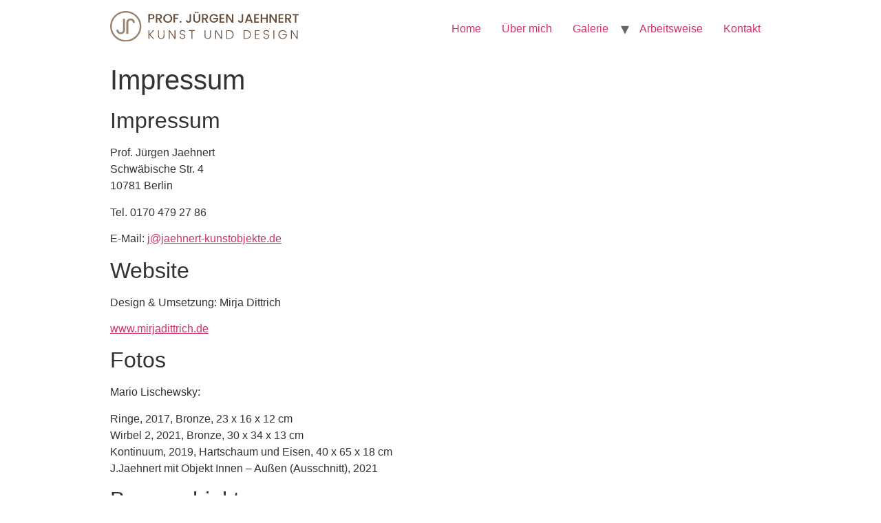

--- FILE ---
content_type: image/svg+xml
request_url: https://jaehnert-kunstobjekte.de/wp-content/uploads/2022/05/jjaehnert_logo_rgb-1.svg
body_size: 2925
content:
<svg xmlns="http://www.w3.org/2000/svg" xmlns:xlink="http://www.w3.org/1999/xlink" id="Ebene_2" x="0px" y="0px" viewBox="0 0 274.6 45.5" style="enable-background:new 0 0 274.6 45.5;" xml:space="preserve"><style type="text/css">	.st0{fill:#99816B;}	.st1{fill:#664C38;}</style><path class="st0" d="M22.7,45.5C10.2,45.5,0,35.3,0,22.7C0,10.2,10.2,0,22.7,0s22.7,10.2,22.7,22.7C45.5,35.3,35.3,45.5,22.7,45.5z  M22.7,2.4c-11.2,0-20.3,9.1-20.3,20.3C2.4,33.9,11.5,43,22.7,43S43,33.9,43,22.7C43,11.5,33.9,2.4,22.7,2.4z M21.6,11.5v16.6 c0,1.8-0.6,3.3-1.7,4.4c-1.1,1.1-2.6,1.7-4.5,1.7c-1.9,0-3.4-0.6-4.5-1.7c-1.1-1.1-1.7-2.7-1.7-4.6h2.9c0,1.1,0.3,2,0.9,2.7 c0.5,0.7,1.4,1,2.5,1s1.9-0.3,2.4-1c0.5-0.7,0.8-1.5,0.8-2.5V11.5H21.6z M23.6,33.8V17.3c0-1.8,0.6-3.3,1.7-4.4 c1.1-1.1,2.6-1.7,4.5-1.7c1.9,0,3.4,0.6,4.5,1.7c1.1,1.1,1.7,2.7,1.7,4.6h-2.9c0-1.1-0.3-2-0.9-2.7c-0.5-0.7-1.4-1-2.5-1 s-1.9,0.3-2.4,1c-0.5,0.7-0.8,1.5-0.8,2.5v16.6H23.6z"></path><path class="st1" d="M64.1,10.2c-0.3,0.6-0.8,1-1.5,1.4c-0.7,0.4-1.5,0.5-2.6,0.5h-2.3v5.1h-2.1V4.6h4.4c1,0,1.8,0.2,2.5,0.5 c0.7,0.3,1.2,0.8,1.5,1.4c0.3,0.6,0.5,1.2,0.5,1.9C64.6,9,64.4,9.6,64.1,10.2z M61.9,9.9c0.4-0.4,0.6-0.9,0.6-1.5 c0-1.4-0.8-2.1-2.4-2.1h-2.3v4.1h2.3C60.9,10.4,61.5,10.3,61.9,9.9z M73.2,17.3l-2.9-5.1h-1.6v5.1h-2.1V4.6H71c1,0,1.8,0.2,2.5,0.5 c0.7,0.3,1.2,0.8,1.5,1.4c0.3,0.6,0.5,1.2,0.5,1.9c0,0.8-0.2,1.6-0.7,2.3c-0.5,0.7-1.2,1.1-2.2,1.4l3.1,5.2H73.2z M68.7,10.5H71 c0.8,0,1.4-0.2,1.8-0.6c0.4-0.4,0.6-0.9,0.6-1.6s-0.2-1.2-0.6-1.5c-0.4-0.4-1-0.6-1.8-0.6h-2.3V10.5z M80.6,16.6 c-1-0.6-1.8-1.3-2.4-2.3c-0.6-1-0.9-2.1-0.9-3.3c0-1.2,0.3-2.4,0.9-3.3c0.6-1,1.4-1.8,2.4-2.3c1-0.6,2.1-0.8,3.3-0.8 c1.2,0,2.3,0.3,3.3,0.8c1,0.6,1.8,1.3,2.3,2.3s0.9,2.1,0.9,3.3c0,1.2-0.3,2.4-0.9,3.3c-0.6,1-1.4,1.8-2.3,2.3 c-1,0.6-2.1,0.8-3.3,0.8C82.7,17.4,81.6,17.1,80.6,16.6z M86.1,15c0.7-0.4,1.2-0.9,1.5-1.6c0.4-0.7,0.6-1.5,0.6-2.5 c0-0.9-0.2-1.8-0.6-2.5c-0.4-0.7-0.9-1.2-1.5-1.6c-0.7-0.4-1.4-0.6-2.2-0.6s-1.6,0.2-2.2,0.6c-0.7,0.4-1.2,0.9-1.5,1.6 c-0.4,0.7-0.6,1.5-0.6,2.5c0,0.9,0.2,1.8,0.6,2.5s0.9,1.3,1.5,1.6s1.4,0.6,2.2,0.6S85.5,15.4,86.1,15z M99.8,4.6v1.7h-5.4V10h4.2 v1.7h-4.2v5.5h-2.1V4.6H99.8z M101.7,17c-0.3-0.3-0.4-0.6-0.4-0.9c0-0.4,0.1-0.7,0.4-0.9c0.3-0.3,0.6-0.4,0.9-0.4 c0.4,0,0.7,0.1,0.9,0.4c0.3,0.3,0.4,0.6,0.4,0.9c0,0.4-0.1,0.7-0.4,0.9c-0.3,0.3-0.6,0.4-0.9,0.4C102.2,17.4,101.9,17.3,101.7,17z  M117.8,4.6v9.1c0,1.1-0.3,2-1,2.7c-0.7,0.7-1.6,1-2.7,1s-2-0.3-2.7-1c-0.7-0.7-1-1.5-1-2.7h2.1c0,0.6,0.2,1,0.4,1.3 s0.7,0.5,1.2,0.5s0.9-0.2,1.2-0.5c0.3-0.3,0.4-0.8,0.4-1.3V4.6H117.8z M123.3,4.6v8.1c0,1,0.3,1.7,0.8,2.2c0.5,0.5,1.2,0.7,2.1,0.7 c0.9,0,1.6-0.2,2.1-0.7c0.5-0.5,0.8-1.2,0.8-2.2V4.6h2.1v8c0,1-0.2,1.9-0.7,2.6c-0.4,0.7-1.1,1.3-1.8,1.6c-0.8,0.4-1.6,0.5-2.5,0.5 s-1.7-0.2-2.5-0.5s-1.3-0.9-1.8-1.6c-0.4-0.7-0.7-1.6-0.7-2.6v-8H123.3z M123.8,3c-0.2-0.2-0.3-0.5-0.3-0.8c0-0.3,0.1-0.6,0.3-0.8 c0.2-0.2,0.5-0.3,0.8-0.3c0.3,0,0.6,0.1,0.8,0.3c0.2,0.2,0.3,0.5,0.3,0.8c0,0.3-0.1,0.6-0.3,0.8c-0.2,0.2-0.5,0.3-0.8,0.3 C124.2,3.3,124,3.2,123.8,3z M126.9,3c-0.2-0.2-0.3-0.5-0.3-0.8c0-0.3,0.1-0.6,0.3-0.8c0.2-0.2,0.5-0.3,0.8-0.3s0.6,0.1,0.8,0.3 c0.2,0.2,0.3,0.5,0.3,0.8c0,0.3-0.1,0.6-0.3,0.8c-0.2,0.2-0.5,0.3-0.8,0.3S127.1,3.2,126.9,3z M140.3,17.3l-2.9-5.1h-1.6v5.1h-2.1 V4.6h4.4c1,0,1.8,0.2,2.5,0.5s1.2,0.8,1.5,1.4s0.5,1.2,0.5,1.9c0,0.8-0.2,1.6-0.7,2.3s-1.2,1.1-2.2,1.4l3.1,5.2H140.3z M135.8,10.5 h2.3c0.8,0,1.4-0.2,1.8-0.6c0.4-0.4,0.6-0.9,0.6-1.6s-0.2-1.2-0.6-1.5c-0.4-0.4-1-0.6-1.8-0.6h-2.3V10.5z M154.5,8.2 c-0.3-0.6-0.8-1.1-1.4-1.4c-0.6-0.3-1.3-0.5-2-0.5c-0.8,0-1.6,0.2-2.2,0.6c-0.7,0.4-1.2,0.9-1.5,1.6c-0.4,0.7-0.6,1.5-0.6,2.4 c0,0.9,0.2,1.7,0.6,2.4c0.4,0.7,0.9,1.2,1.5,1.6c0.7,0.4,1.4,0.6,2.2,0.6c1.1,0,2-0.3,2.8-0.9c0.7-0.6,1.1-1.5,1.3-2.6h-4.8v-1.7h7 v1.6c-0.1,1-0.5,1.9-1,2.7c-0.6,0.8-1.3,1.5-2.2,2c-0.9,0.5-1.9,0.7-3,0.7c-1.2,0-2.3-0.3-3.3-0.8c-1-0.6-1.8-1.3-2.3-2.3 c-0.6-1-0.9-2.1-0.9-3.3c0-1.2,0.3-2.4,0.9-3.3s1.4-1.8,2.4-2.3c1-0.6,2.1-0.8,3.3-0.8c1.3,0,2.5,0.3,3.6,1c1.1,0.7,1.8,1.6,2.3,2.8 H154.5z M161.5,6.3V10h4.4v1.7h-4.4v3.9h4.9v1.7h-7V4.6h7v1.7H161.5z M179.3,17.3h-2.1L171,7.8v9.5h-2.1V4.6h2.1l6.3,9.4V4.6h2.1 V17.3z M193.7,4.6v9.1c0,1.1-0.3,2-1,2.7c-0.7,0.7-1.6,1-2.7,1s-2-0.3-2.7-1c-0.7-0.7-1-1.5-1-2.7h2.1c0,0.6,0.2,1,0.4,1.3 s0.7,0.5,1.2,0.5s0.9-0.2,1.2-0.5c0.3-0.3,0.4-0.8,0.4-1.3V4.6H193.7z M204.7,14.7h-5.3l-0.9,2.6h-2.2l4.5-12.7h2.4l4.5,12.7h-2.2 L204.7,14.7z M204.2,13l-2.1-5.9L200,13H204.2z M211.9,6.3V10h4.4v1.7h-4.4v3.9h4.9v1.7h-7V4.6h7v1.7H211.9z M229.5,4.6v12.7h-2.1 v-5.5h-6v5.5h-2.1V4.6h2.1V10h6V4.6H229.5z M242.6,17.3h-2.1l-6.3-9.5v9.5h-2.1V4.6h2.1l6.3,9.4V4.6h2.1V17.3z M247.4,6.3V10h4.4 v1.7h-4.4v3.9h4.9v1.7h-7V4.6h7v1.7H247.4z M261.5,17.3l-2.9-5.1H257v5.1h-2.1V4.6h4.4c1,0,1.8,0.2,2.5,0.5c0.7,0.3,1.2,0.8,1.5,1.4 s0.5,1.2,0.5,1.9c0,0.8-0.2,1.6-0.7,2.3c-0.5,0.7-1.2,1.1-2.2,1.4l3.1,5.2H261.5z M257,10.5h2.3c0.8,0,1.4-0.2,1.8-0.6 c0.4-0.4,0.6-0.9,0.6-1.6s-0.2-1.2-0.6-1.5c-0.4-0.4-1-0.6-1.8-0.6H257V10.5z M274.6,4.6v1.7h-3.4v11h-2.1v-11h-3.4V4.6H274.6z  M62.6,41.2l-5.5-5.9v5.9h-1.3V28.5h1.3v6l5.5-6h1.6l-6,6.4l6,6.4H62.6z M71,28.5v8c0,1.3,0.3,2.2,0.9,2.8s1.4,0.9,2.5,0.9 c1,0,1.9-0.3,2.5-0.9s0.9-1.5,0.9-2.8v-8H79v8c0,1.6-0.4,2.8-1.3,3.6c-0.9,0.8-2,1.2-3.3,1.2c-1.4,0-2.5-0.4-3.3-1.2s-1.3-2-1.3-3.6 v-8H71z M95.1,41.2h-1.3l-7.1-10.7v10.7h-1.3V28.5h1.3l7.1,10.7V28.5h1.3V41.2z M103.3,40.9c-0.6-0.3-1.1-0.7-1.5-1.2 c-0.4-0.5-0.6-1.1-0.6-1.8h1.3c0.1,0.6,0.3,1.2,0.8,1.6c0.5,0.5,1.2,0.7,2.1,0.7c0.9,0,1.5-0.2,2.1-0.7c0.5-0.4,0.8-1,0.8-1.7 c0-0.5-0.1-1-0.4-1.3c-0.3-0.3-0.6-0.6-1-0.7s-1-0.3-1.7-0.5c-0.9-0.2-1.5-0.5-2-0.7c-0.5-0.2-0.9-0.6-1.3-1s-0.5-1.1-0.5-1.9 c0-0.7,0.2-1.2,0.5-1.8s0.8-0.9,1.4-1.2c0.6-0.3,1.3-0.4,2.1-0.4c1.2,0,2.1,0.3,2.9,0.9s1.1,1.3,1.2,2.2h-1.4 c-0.1-0.5-0.4-1-0.9-1.4c-0.5-0.4-1.1-0.6-2-0.6c-0.8,0-1.4,0.2-1.9,0.6c-0.5,0.4-0.8,1-0.8,1.7c0,0.5,0.1,1,0.4,1.3 c0.3,0.3,0.6,0.6,1,0.7c0.4,0.2,1,0.4,1.7,0.5c0.8,0.2,1.5,0.5,2,0.7c0.5,0.2,0.9,0.6,1.3,1s0.5,1.1,0.5,1.9c0,0.6-0.2,1.2-0.5,1.7 c-0.3,0.5-0.8,1-1.4,1.3c-0.6,0.3-1.4,0.5-2.2,0.5C104.7,41.3,103.9,41.2,103.3,40.9z M123.2,28.5v1.1h-3.5v11.7h-1.3V29.5h-3.6 v-1.1H123.2z M138.7,28.5v8c0,1.3,0.3,2.2,0.9,2.8s1.4,0.9,2.5,0.9s1.9-0.3,2.5-0.9c0.6-0.6,0.9-1.5,0.9-2.8v-8h1.3v8 c0,1.6-0.4,2.8-1.3,3.6s-2,1.2-3.3,1.2c-1.4,0-2.5-0.4-3.3-1.2c-0.9-0.8-1.3-2-1.3-3.6v-8H138.7z M162.8,41.2h-1.3l-7.1-10.7v10.7 h-1.3V28.5h1.3l7.1,10.7V28.5h1.3V41.2z M176.7,29.2c1,0.5,1.8,1.2,2.3,2.2c0.5,1,0.8,2.1,0.8,3.4c0,1.3-0.3,2.4-0.8,3.4 c-0.5,1-1.3,1.7-2.3,2.2c-1,0.5-2.2,0.8-3.6,0.8h-3.8V28.5h3.8C174.5,28.5,175.7,28.7,176.7,29.2z M177.1,38.8 c0.9-0.9,1.4-2.2,1.4-3.9c0-1.7-0.5-3-1.4-3.9c-0.9-0.9-2.3-1.4-4.1-1.4h-2.5v10.6h2.5C174.8,40.2,176.2,39.7,177.1,38.8z  M201.8,29.2c1,0.5,1.8,1.2,2.3,2.2c0.5,1,0.8,2.1,0.8,3.4c0,1.3-0.3,2.4-0.8,3.4c-0.5,1-1.3,1.7-2.3,2.2c-1,0.5-2.2,0.8-3.6,0.8 h-3.8V28.5h3.8C199.6,28.5,200.8,28.7,201.8,29.2z M202.3,38.8c0.9-0.9,1.4-2.2,1.4-3.9c0-1.7-0.5-3-1.4-3.9 c-0.9-0.9-2.3-1.4-4.1-1.4h-2.5v10.6h2.5C200,40.2,201.3,39.7,202.3,38.8z M212.2,29.5v4.8h4.8v1.1h-4.8v4.8h5.4v1.1h-6.7V28.5h6.7 v1.1H212.2z M225.4,40.9c-0.6-0.3-1.1-0.7-1.5-1.2c-0.4-0.5-0.6-1.1-0.6-1.8h1.3c0.1,0.6,0.3,1.2,0.8,1.6c0.5,0.5,1.2,0.7,2.1,0.7 c0.9,0,1.5-0.2,2.1-0.7c0.5-0.4,0.8-1,0.8-1.7c0-0.5-0.1-1-0.4-1.3s-0.6-0.6-1-0.7s-1-0.3-1.7-0.5c-0.9-0.2-1.5-0.5-2-0.7 c-0.5-0.2-0.9-0.6-1.3-1s-0.5-1.1-0.5-1.9c0-0.7,0.2-1.2,0.5-1.8c0.3-0.5,0.8-0.9,1.4-1.2c0.6-0.3,1.3-0.4,2.1-0.4 c1.2,0,2.1,0.3,2.9,0.9s1.1,1.3,1.2,2.2h-1.4c-0.1-0.5-0.4-1-0.9-1.4c-0.5-0.4-1.1-0.6-2-0.6c-0.8,0-1.4,0.2-1.9,0.6 c-0.5,0.4-0.8,1-0.8,1.7c0,0.5,0.1,1,0.4,1.3s0.6,0.6,1,0.7c0.4,0.2,1,0.4,1.7,0.5c0.8,0.2,1.5,0.5,2,0.7c0.5,0.2,0.9,0.6,1.3,1 c0.4,0.5,0.5,1.1,0.5,1.9c0,0.6-0.2,1.2-0.5,1.7c-0.3,0.5-0.8,1-1.4,1.3c-0.6,0.3-1.4,0.5-2.2,0.5C226.8,41.3,226,41.2,225.4,40.9z  M239.1,28.5v12.7h-1.3V28.5H239.1z M255.7,32.2c-0.4-0.8-0.9-1.5-1.7-2c-0.7-0.5-1.6-0.7-2.6-0.7c-0.9,0-1.8,0.2-2.6,0.7 c-0.8,0.4-1.3,1.1-1.8,1.9c-0.4,0.8-0.7,1.7-0.7,2.8c0,1.1,0.2,2,0.7,2.8s1,1.4,1.8,1.9c0.8,0.4,1.6,0.7,2.6,0.7 c0.9,0,1.7-0.2,2.4-0.6s1.3-0.9,1.7-1.6s0.7-1.5,0.7-2.5h-5.4v-1h6.7v0.9c-0.1,1.1-0.4,2.1-0.9,3s-1.3,1.6-2.2,2.1 c-0.9,0.5-1.9,0.8-3.1,0.8c-1.2,0-2.2-0.3-3.2-0.8c-1-0.6-1.7-1.3-2.3-2.3c-0.6-1-0.8-2.1-0.8-3.4c0-1.3,0.3-2.4,0.8-3.4 c0.6-1,1.3-1.8,2.3-2.3s2-0.8,3.2-0.8c1.4,0,2.6,0.3,3.6,1c1,0.7,1.8,1.6,2.2,2.8H255.7z M273.1,41.2h-1.3l-7.1-10.7v10.7h-1.3V28.5 h1.3l7.1,10.7V28.5h1.3V41.2z"></path></svg>